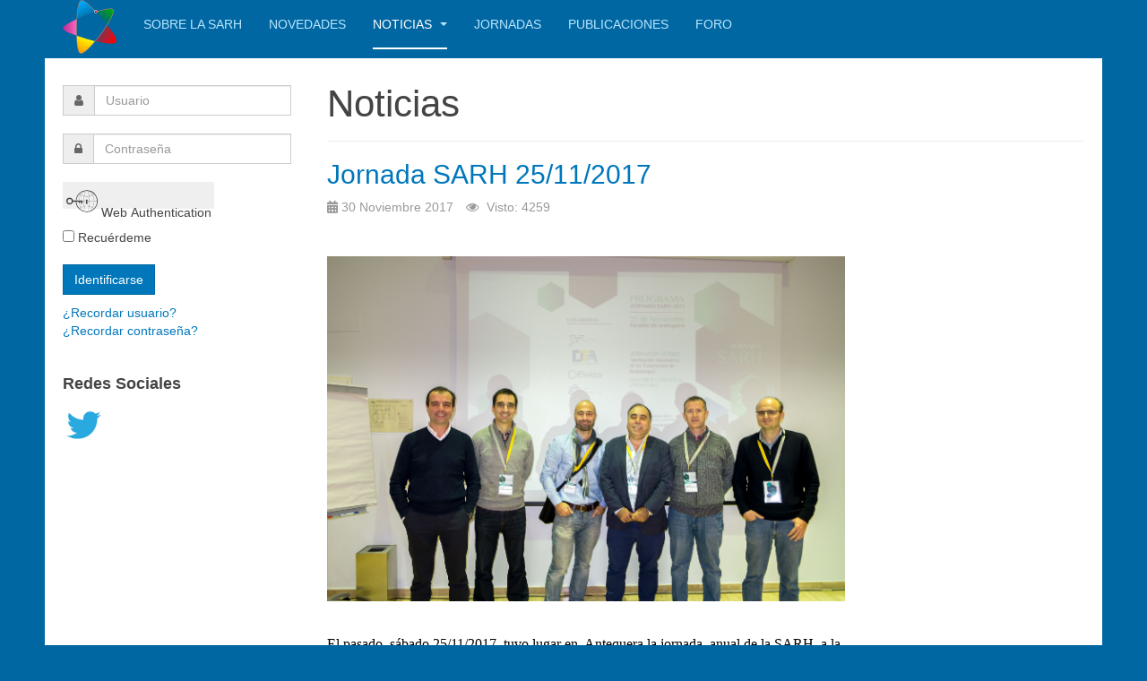

--- FILE ---
content_type: text/html; charset=utf-8
request_url: https://sarh.es/historico-de-noticias/38-jornada-sarh-25-11-2017
body_size: 7365
content:

<!DOCTYPE html>
<html lang="es-es" dir="ltr"
	  class='com_content view-article itemid-153 j44 j40 mm-hover '>

<head>
	<meta charset="utf-8">
	<meta name="generator" content="Joomla! - Open Source Content Management">
	<title>Jornada SARH 25/11/2017</title>
	<link href="/templates/purity_iii/favicon.ico" rel="icon" type="image/vnd.microsoft.icon">
<link href="/media/plg_system_webauthn/css/button.min.css?d05a5c5f5aedd8efe228818ecd8f23ec" rel="stylesheet" />
	<link href="/templates/purity_iii/local/css/bootstrap.css" rel="stylesheet" />
	<link href="/media/system/css/joomla-fontawesome.min.css" rel="stylesheet" />
	<link href="/templates/purity_iii/local/css/template.css" rel="stylesheet" />
	<link href="/templates/purity_iii/local/css/megamenu.css" rel="stylesheet" />
	<link href="/templates/purity_iii/fonts/font-awesome/css/font-awesome.min.css" rel="stylesheet" />
	<link href="/templates/purity_iii/css/custom.css" rel="stylesheet" />
<script src="/media/vendor/jquery/js/jquery.min.js?3.7.1"></script>
	<script src="/media/legacy/js/jquery-noconflict.min.js?647005fc12b79b3ca2bb30c059899d5994e3e34d"></script>
	<script type="application/json" class="joomla-script-options new">{"joomla.jtext":{"PLG_SYSTEM_WEBAUTHN_ERR_CANNOT_FIND_USERNAME":"Cannot find the username field in the login module. Sorry, Passwordless authentication will not work on this site unless you use a different login module.","PLG_SYSTEM_WEBAUTHN_ERR_EMPTY_USERNAME":"You need to enter your username (but NOT your password) before selecting the Web Authentication login button.","PLG_SYSTEM_WEBAUTHN_ERR_INVALID_USERNAME":"The specified username does not correspond to a user account that has enabled passwordless login on this site."},"system.paths":{"root":"","rootFull":"https:\/\/sarh.es\/","base":"","baseFull":"https:\/\/sarh.es\/"},"csrf.token":"4ddaa506720a93afa030e9d126b6e5cf","system.keepalive":{"interval":840000,"uri":"\/component\/ajax\/?format=json"}}</script>
	<script src="/media/system/js/core.min.js?ee06c8994b37d13d4ad21c573bbffeeb9465c0e2"></script>
	<script src="/media/vendor/bootstrap/js/bootstrap-es5.min.js?5.3.2" nomodule defer></script>
	<script src="/media/system/js/keepalive-es5.min.js?4eac3f5b0c42a860f0f438ed1bea8b0bdddb3804" defer nomodule></script>
	<script src="/media/plg_system_webauthn/js/login.min.js?d05a5c5f5aedd8efe228818ecd8f23ec" defer></script>
	<script src="/media/vendor/bootstrap/js/popover.min.js?5.3.2" type="module"></script>
	<script src="/media/system/js/keepalive.min.js?9f10654c2f49ca104ca0449def6eec3f06bd19c0" type="module"></script>
	<script src="/plugins/system/t3/base-bs3/bootstrap/js/bootstrap.js"></script>
	<script src="/plugins/system/t3/base-bs3/js/jquery.tap.min.js"></script>
	<script src="/plugins/system/t3/base-bs3/js/script.js"></script>
	<script src="/plugins/system/t3/base-bs3/js/menu.js"></script>
	<script src="/templates/purity_iii/js/script.js"></script>
	<script src="/plugins/system/t3/base-bs3/js/nav-collapse.js"></script>

	
<!-- META FOR IOS & HANDHELD -->
	<meta name="viewport" content="width=device-width, initial-scale=1.0, maximum-scale=1.0, user-scalable=no"/>
	<style type="text/stylesheet">
		@-webkit-viewport   { width: device-width; }
		@-moz-viewport      { width: device-width; }
		@-ms-viewport       { width: device-width; }
		@-o-viewport        { width: device-width; }
		@viewport           { width: device-width; }
	</style>
	<script type="text/javascript">
		//<![CDATA[
		if (navigator.userAgent.match(/IEMobile\/10\.0/)) {
			var msViewportStyle = document.createElement("style");
			msViewportStyle.appendChild(
				document.createTextNode("@-ms-viewport{width:auto!important}")
			);
			document.getElementsByTagName("head")[0].appendChild(msViewportStyle);
		}
		//]]>
	</script>
<meta name="HandheldFriendly" content="true"/>
<meta name="apple-mobile-web-app-capable" content="YES"/>
<!-- //META FOR IOS & HANDHELD -->




<!-- Le HTML5 shim and media query for IE8 support -->
<!--[if lt IE 9]>
<script src="//html5shim.googlecode.com/svn/trunk/html5.js"></script>
<script type="text/javascript" src="/plugins/system/t3/base-bs3/js/respond.min.js"></script>
<![endif]-->

<!-- You can add Google Analytics here or use T3 Injection feature -->

<!--[if lt IE 9]>
<link rel="stylesheet" href="/templates/purity_iii/css/ie8.css" type="text/css" />
<![endif]-->
</head>

<body>

<div class="t3-wrapper"> <!-- Need this wrapper for off-canvas menu. Remove if you don't use of-canvas -->

  
<!-- MAIN NAVIGATION -->
<header id="t3-mainnav" class="wrap navbar navbar-default navbar-fixed-top t3-mainnav">

	<!-- OFF-CANVAS -->
		<!-- //OFF-CANVAS -->

	<div class="container">

		<!-- NAVBAR HEADER -->
		<div class="navbar-header">

			<!-- LOGO -->
			<div class="logo logo-image">
				<div class="logo-image">
					<a href="/" title="Sociedad Andaluza de Radiofísica Hospitalaria">
													<img class="logo-img" src="/images/sarh/logoSARH_corto60x60.png" alt="Sociedad Andaluza de Radiofísica Hospitalaria" />
						
												
						<span>Sociedad Andaluza de Radiofísica Hospitalaria</span>
					</a>
				</div>
			</div>
			<!-- //LOGO -->

											<button type="button" class="navbar-toggle" data-toggle="collapse" data-target=".t3-navbar-collapse">
					<i class="fa fa-bars"></i>
				</button>
			
	    
		</div>
		<!-- //NAVBAR HEADER -->

		<!-- NAVBAR MAIN -->
				<nav class="t3-navbar-collapse navbar-collapse collapse"></nav>
		
		<nav class="t3-navbar navbar-collapse collapse">
			<div  class="t3-megamenu"  data-responsive="true">
<ul itemscope itemtype="http://www.schema.org/SiteNavigationElement" class="nav navbar-nav level0">
<li itemprop='name'  data-id="150" data-level="1">
<a itemprop='url' class=""  href="/sobre-la-sarh"   data-target="#">Sobre la SARH </a>

</li>
<li itemprop='name'  data-id="101" data-level="1">
<a itemprop='url' class=""  href="/"   data-target="#">Novedades </a>

</li>
<li itemprop='name' class="current active dropdown mega" data-id="153" data-level="1">
<a itemprop='url' class=" dropdown-toggle"  href="/historico-de-noticias"   data-target="#" data-toggle="dropdown">Noticias <em class="caret"></em></a>

<div class="nav-child dropdown-menu mega-dropdown-menu"  ><div class="mega-dropdown-inner">
<div class="row">
<div class="col-xs-12 mega-col-nav" data-width="12"><div class="mega-inner">
<ul itemscope itemtype="http://www.schema.org/SiteNavigationElement" class="mega-nav level1">
<li itemprop='name'  data-id="154" data-level="2">
<a itemprop='url' class=""  href="/historico-de-noticias/busqueda-de-noticias"   data-target="#">Busqueda de noticias </a>

</li>
</ul>
</div></div>
</div>
</div></div>
</li>
<li itemprop='name'  data-id="149" data-level="1">
<a itemprop='url' class=""  href="/jornadas"   data-target="#">Jornadas </a>

</li>
<li itemprop='name'  data-id="298" data-level="1">
<a itemprop='url' class=""  href="/publicaciones"   data-target="#">Publicaciones </a>

</li>
<li itemprop='name'  data-id="400" data-level="1">
<a itemprop='url' class=""  href="/foro"   data-target="#">Foro</a>

</li>
</ul>
</div>

		</nav>
    <!-- //NAVBAR MAIN -->

	</div>
</header>
<!-- //MAIN NAVIGATION -->






  


  
<div id="t3-mainbody" class="container t3-mainbody">
	<div class="row">

		<!-- MAIN CONTENT -->
		<div id="t3-content" class="t3-content col-xs-12 col-sm-8 col-sm-push-4 col-md-9 col-md-push-3">
						
	<div class="page-header clearfix">
		<h1 class="page-title">Noticias</h1>
	</div>

<div class="item-page clearfix">


<!-- Article -->
<article>
	<meta itemprop="inLanguage" content="es-ES" />
	<meta itemprop="url" content="/historico-de-noticias/38-jornada-sarh-25-11-2017" />

      
<header class="article-header clearfix">
	<h1 class="article-title" itemprop="headline">
					<a href="/historico-de-noticias/38-jornada-sarh-25-11-2017" itemprop="url" title="Jornada SARH 25/11/2017">
				Jornada SARH 25/11/2017</a>
			</h1>

			</header>
    
    
  <!-- Aside -->
    <aside class="article-aside clearfix">
          	<dl class="article-info  muted">

		
			<dt class="article-info-term">
													Detalles							</dt>

			
			
			
										<dd class="published hasTooltip" title="Publicado: ">
				<i class="icon-calendar"></i>
				<time datetime="2017-11-30T09:02:56+00:00" itemprop="datePublished">
					30 Noviembre 2017				</time>
			</dd>					
					
			
										<dd class="hits">
					<i class="fa fa-eye"></i>
					<meta itemprop="interactionCount" content="UserPageVisits:4259" />
					Visto: 4259			</dd>						</dl>
        
          	
      </aside>  
    <!-- //Aside -->

  
  
  
	
  
	
	<section class="article-content clearfix">
		<p><img src="/images/Jornada-SARH-2017-3.jpg" alt="" width="578" height="385" /></p>
<p> </p>
<p style="margin: 0px 47px 0px 0px; text-align: justify; line-height: 12pt;"><span style="color: #000000; font-family: Calibri; font-size: medium;">El pasado  sábado 25/11/2017  tuvo lugar en  Antequera la jornada  anual de la SARH, a la </span></p>
<p style="margin: 0px 47px 0px 0px; text-align: justify; line-height: 12pt;"><span style="color: #000000; font-family: Calibri; font-size: medium;">que  </span><span style="color: #000000; font-family: Calibri; font-size: medium;">acudieron  </span><span style="color: #000000; font-family: Calibri; font-size: medium;">alrededor  de  la  mitad  de  los  miembros  de  nuestra  Sociedad. El  tema</span></p>
<p style="margin: 0px 47px 0px 0px; text-align: justify; line-height: 12pt;"><span style="color: #000000; font-family: Calibri; font-size: medium;">tratado este año </span><span style="color: #000000; font-family: Calibri; font-size: medium;">fue la Verificación Dosimétrica de los Tratamiento de Radioterapia.</span></p>
<p style="margin: 0px 47px 0px 0px; text-align: justify; line-height: 12pt;"> </p>
<p style="margin: 0px 47px 3px 0px; text-align: justify;"><span style="color: #000000; font-family: Calibri; font-size: medium;">Pasamos  una  agradable  jornada en  la que  hubo  tiempo  para  la divulgación  científico</span><span style="color: #000000; font-family: Calibri; font-size: medium;">-</span></p>
<p style="margin: 0px 47px 3px 0px; text-align: justify;"><span style="color: #000000; font-family: Calibri; font-size: medium;">técnica, el debate y el intercambio de ideas entre compañeros.</span></p>
<p style="margin: 0px 47px 3px 0px; text-align: justify;"> </p>
<p style="margin: 0px 47px 0px 0px; text-align: justify;"><span style="color: #000000; font-family: Calibri; font-size: medium;">Queremos agradeceros a todos, ponentes y asistentes, vuestra participación y </span><span style="color: #000000; font-family: Calibri; font-size: medium;">emplazaros   </span></p>
<p style="margin: 0px 47px 0px 0px; text-align: justify;"><span style="color: #000000; font-family: Calibri; font-size: medium;">al </span><span style="color: #000000; font-family: Calibri; font-size: medium;">próximo evento.</span></p>
<p style="margin: 0px 47px 0px 0px; text-align: justify;"> </p>
<p style="margin: 0px 47px 0px 0px; text-align: justify;"><a href="/historico-de-noticias/39-galeria-fotografica-25-11-2017">Galería fotográfica</a></p>
<p> </p>
<div class="caption" style="margin: 0px 0px 11px; text-align: justify;"> </div> 	</section>
  
  <!-- footer -->
    <!-- //footer -->

			<hr class="divider-vertical" />
<nav class="pagenavigation">
    <span class="pagination ms-0">
                <a class="btn btn-sm btn-secondary previous" href="/historico-de-noticias/41-xvi-congreso-de-la-sociedad-espanola-de-radiocirugia" rel="prev">
            <span class="visually-hidden">
                Previous article: XVI Congreso de la Sociedad Española de Radiocirugía.            </span>
            <span class="icon-chevron-left" aria-hidden="true"></span> <span aria-hidden="true">Anterior</span>            </a>
                    <a class="btn btn-sm btn-secondary next" href="/historico-de-noticias/33-jornada-sarh-verificacion-dosimetrica-de-los-tratamientos-de-radioterapia" rel="next">
            <span class="visually-hidden">
                Next article: Jornada SARH.&quot; Verificación Dosimétrica de los Tratamientos de Radioterapia&quot;            </span>
            <span aria-hidden="true">Siguiente</span> <span class="icon-chevron-right" aria-hidden="true"></span>            </a>
        </span>
</nav>
	
	
	</article>
<!-- //Article -->


</div>


		</div>
		<!-- //MAIN CONTENT -->

		<!-- SIDEBAR LEFT -->
		<div class="t3-sidebar t3-sidebar-left col-xs-12 col-sm-4 col-sm-pull-8 col-md-3 col-md-pull-9 ">
			<div class="t3-module module " id="Mod16"><div class="module-inner"><div class="module-ct">	<form action="https://sarh.es/historico-de-noticias/38-jornada-sarh-25-11-2017" method="post" id="login-form">
				<fieldset class="userdata">
			<div id="form-login-username" class="form-group">
									<div class="input-group">
						<span class="input-group-addon">
							<span class="fa fa-user tip" title="Usuario"></span>
						</span>
						<input id="modlgn-username" type="text" name="username" class="input form-control" tabindex="0" size="18"
							   placeholder="Usuario" aria-label="username" />
					</div>
							</div>
			<div id="form-login-password" class="form-group">
								<div class="input-group">
						<span class="input-group-addon">
							<span class="fa fa-lock tip" title="Contraseña"></span>
						</span>
					<input id="modlgn-passwd" type="password" name="password" class="input form-control" tabindex="0"
						   size="18" placeholder="Contraseña" aria-label="password" />
				</div>
						</div>
													<div class="mod-login__submit form-group">
								<button type="button"
												class="btn btn-secondary w-100 plg_system_webauthn_login_button"
																										data-webauthn-form="login-form-16"
																																				title="Web Authentication"
												id="plg_system_webauthn-XdjVPbgizglX-gE7yGd5W"
												>
																						<svg aria-hidden="true" xmlns="http://www.w3.org/2000/svg" viewBox="0 0 24 24" width="2.5em"><path fill="currentColor" d="M15.287 3.63a8.407 8.407 0 00-8.051 7.593h.55a7.805 7.805 0 012.24-4.713 5.825 5.825 0 00.924.695c-.608 1.177-.98 2.556-1.082 4.018h.135c.105-1.467.485-2.819 1.065-3.947.745.434 1.623.754 2.577.94a27.83 27.83 0 00-.25 3.763h-.847v.135h.847c.003 1.334.09 2.617.25 3.764-.954.185-1.832.506-2.577.94a9.997 9.997 0 01-.978-3.137h-.137c.164 1.16.502 2.25.997 3.208a5.825 5.825 0 00-.924.695 7.805 7.805 0 01-2.255-4.875H7.22A8.407 8.407 0 0024 12.034a8.398 8.398 0 00-.688-3.333 8.407 8.407 0 00-8.025-5.072zm.315.546c.155 0 .31.005.464.014.365.34.708 1.07.983 2.114a16.518 16.518 0 01.357 1.79 10.173 10.173 0 01-1.804.16 10.173 10.173 0 01-1.805-.16 16.519 16.519 0 01.357-1.79c.275-1.045.618-1.775.983-2.114a7.97 7.97 0 01.465-.014zm-.665.028c-.345.392-.658 1.093-.913 2.065a16.639 16.639 0 00-.36 1.8c-.939-.183-1.802-.498-2.533-.926.686-1.283 1.635-2.264 2.73-2.775a7.874 7.874 0 011.076-.164zm1.33 0a7.856 7.856 0 011.084.168c1.092.513 2.037 1.492 2.721 2.771-.73.428-1.594.743-2.533.927a16.64 16.64 0 00-.36-1.8c-.255-.972-.568-1.673-.912-2.066zm-2.972.314c-.655.407-1.257.989-1.776 1.73a8.166 8.166 0 00-.506.825 5.69 5.69 0 01-.891-.67 7.814 7.814 0 013.173-1.885zm4.624.006a7.862 7.862 0 013.164 1.877 5.692 5.692 0 01-.893.672 8.166 8.166 0 00-.506-.825c-.516-.738-1.115-1.318-1.765-1.724zm3.26 1.985a7.858 7.858 0 011.638 2.419 7.802 7.802 0 01.642 3.051h-2.095c-.01-1.74-.398-3.396-1.11-4.774a5.823 5.823 0 00.925-.696zm-1.044.767c.679 1.32 1.084 2.945 1.094 4.703h-3.42a27.863 27.863 0 00-.251-3.763c.954-.186 1.833-.506 2.577-.94zm-6.357.965a10.299 10.299 0 001.824.16 10.299 10.299 0 001.823-.16c.16 1.138.246 2.413.249 3.738h-1.178a1.03 1.03 0 01-.093.135h1.27a27.71 27.71 0 01-.248 3.739 10.397 10.397 0 00-3.647 0 27.733 27.733 0 01-.248-3.739h1.294a.99.99 0 01-.09-.135H13.53c.003-1.325.088-2.6.248-3.738zM2.558 9.37a2.585 2.585 0 00-2.547 2.35c-.142 1.541 1.064 2.842 2.566 2.842 1.26 0 2.312-.917 2.533-2.124h4.44v.972h.946v-.972h.837v1.431h.945v-2.376H5.11A2.586 2.586 0 002.558 9.37zm-.058.965a1.639 1.639 0 011.707 1.637 1.64 1.64 0 01-1.639 1.638 1.639 1.639 0 01-.068-3.275zm13.09.388a.75.75 0 00-.345 1.404l-.383 1.958h1.5l-.383-1.958a.75.75 0 00.384-.654.75.75 0 00-.773-.75zm2.218 1.391h3.421c-.01 1.758-.415 3.384-1.094 4.704-.744-.434-1.623-.755-2.577-.94a27.81 27.81 0 00.25-3.764zm3.556 0h2.095a7.805 7.805 0 01-2.281 5.47 5.825 5.825 0 00-.924-.696c.712-1.378 1.1-3.033 1.11-4.774zm-5.52 3.703a10.284 10.284 0 011.562.156 16.518 16.518 0 01-.357 1.791c-.275 1.045-.618 1.774-.982 2.114a7.972 7.972 0 01-.93 0c-.365-.34-.708-1.07-.983-2.114a16.519 16.519 0 01-.357-1.79 10.284 10.284 0 012.048-.157zm1.695.181c.94.184 1.803.5 2.533.926-.686 1.284-1.635 2.265-2.73 2.776a7.874 7.874 0 01-1.075.164c.344-.393.657-1.094.913-2.065a16.64 16.64 0 00.359-1.8zm-3.874 0a16.648 16.648 0 00.359 1.8c.255.973.568 1.674.913 2.066a7.873 7.873 0 01-1.075-.164c-1.096-.511-2.045-1.492-2.731-2.775.73-.428 1.594-.743 2.534-.927zm-2.652.997a8.16 8.16 0 00.506.825c.52.741 1.121 1.323 1.776 1.73a7.814 7.814 0 01-3.174-1.884 5.694 5.694 0 01.892-.67zm9.178 0a5.694 5.694 0 01.891.67 7.814 7.814 0 01-3.173 1.885c.654-.407 1.256-.989 1.775-1.73a8.16 8.16 0 00.507-.825z"></path></svg>
																				Web Authentication								</button>
						</div>
				
					
							<div id="form-login-remember" class="form-group">
					<input id="modlgn-remember" type="checkbox"
							name="remember" class="input"
							value="yes" aria-label="remember"/> Recuérdeme				</div>
						<div class="control-group">
				<input type="submit" name="Submit" class="btn btn-primary" value="Identificarse"/>
			</div>

						<ul class="unstyled">
								<li>
					<a href="/component/users/remind?Itemid=101">
						¿Recordar usuario?</a>
				</li>
				<li>
					<a href="/component/users/reset?Itemid=101">¿Recordar contraseña?</a>
				</li>
			</ul>

			<input type="hidden" name="option" value="com_users"/>
			<input type="hidden" name="task" value="user.login"/>
			<input type="hidden" name="return" value="aHR0cHM6Ly9zYXJoLmVzL2hpc3Rvcmljby1kZS1ub3RpY2lhcy8zOC1qb3JuYWRhLXNhcmgtMjUtMTEtMjAxNw=="/>
			<input type="hidden" name="4ddaa506720a93afa030e9d126b6e5cf" value="1">		</fieldset>
			</form>
</div></div></div><div class="t3-module module " id="Mod90"><div class="module-inner"><h3 class="module-title "><span>Redes Sociales</span></h3><div class="module-ct">
<div id="mod-custom90" class="mod-custom custom">
    <p><a href="https://twitter.com/sarhospitalaria"><img src="/images/larrybird-2.jpg" alt="" width="47" height="33" /></a></p></div>
</div></div></div>
		</div>
		<!-- //SIDEBAR LEFT -->

	</div>
</div> 


  


  
<!-- NAV HELPER -->
<nav class="wrap t3-navhelper ">
	<div class="container">
		
	</div>
</nav>
<!-- //NAV HELPER -->

  
<!-- BACK TOP TOP BUTTON -->
<div id="back-to-top" data-spy="affix" data-offset-top="300" class="back-to-top hidden-xs hidden-sm affix-top">
  <button class="btn btn-primary" title="Back to Top"><i class="fa fa-caret-up"></i></button>
</div>
<script type="text/javascript">
(function($) {
	// Back to top
	$('#back-to-top').on('click', function(){
		$("html, body").animate({scrollTop: 0}, 500);
		return false;
	});
    $(window).on('load', function(){
        // hide button to top if the document height not greater than window height*2;using window load for more accurate calculate.    
        if ((parseInt($(window).height())*2)>(parseInt($(document).height()))) {
            $('#back-to-top').hide();
        } 
    });
})(jQuery);
</script>
<!-- BACK TO TOP BUTTON -->

<!-- FOOTER -->
<footer id="t3-footer" class="wrap t3-footer">

			<!-- FOOTER SPOTLIGHT -->
		<div class="container hidden-xs">
				<!-- SPOTLIGHT -->
	<div class="t3-spotlight t3-footer-sl  row">
					<div class=" col-lg-6 col-md-6 col-sm-6 col-xs-6">
								<div class="t3-module module " id="Mod89"><div class="module-inner"><div class="module-ct">
<div id="mod-custom89" class="mod-custom custom">
    <p><strong>Direcciones de contacto de la SARH:</strong></p>
<p>Presidente de la Sociedad: <a href="mailto:presidente@sarh.es">presidente@sarh.es</a></p>
<p>Secretario de la Sociedad: <a href="mailto:secretario@sarh.es">secretario@sarh.es</a></p>
<p> </p>
<p><strong>Para cuestiones técnicas sobre la plataforma de la SARH:</strong></p>
<p>Administrador de la Web de la Sociedad: <a href="mailto:webmaster@sarh.es">webmaster@sarh.es</a>  </p></div>
</div></div></div>
							</div>
					<div class=" col-lg-6 col-md-6 col-sm-6 col-xs-6">
								&nbsp;
							</div>
			</div>
<!-- SPOTLIGHT -->
		</div>
		<!-- //FOOTER SPOTLIGHT -->
	
	<section class="t3-copyright">
		<div class="container">
			<div class="row">
				<div class="col-md-12 copyright ">
					
          <small>
            <a href="http://twitter.github.io/bootstrap/" title="Bootstrap by Twitter" target="_blank">Bootstrap</a> is a front-end framework of Twitter, Inc. Code licensed under <a href="https://github.com/twbs/bootstrap/blob/master/LICENSE" title="MIT License" target="_blank">MIT License.</a>
          </small>
          <small>
            <a href="http://fortawesome.github.io/Font-Awesome/" target="_blank">Font Awesome</a> font licensed under <a href="http://scripts.sil.org/OFL">SIL OFL 1.1</a>.
          </small>
				</div>
							</div>
		</div>
	</section>

</footer>
<!-- //FOOTER -->

</div>

</body>

</html>

--- FILE ---
content_type: text/css
request_url: https://sarh.es/templates/purity_iii/css/custom.css
body_size: 75
content:
h2.article-title {
  font-size: 30px;
}
h1.article-title {
  font-size: 30px;
}
body {	
  background-color: #0067a2;
}
.t3-mainnav {
  border-bottom: 10px solid #0067a2;
  background-color: #0067a2;
}
.t3-mainbody {
  background-color: #ffffff;
}
section.t3-copyright{
  display: none;
  visibility: hidden;
}
